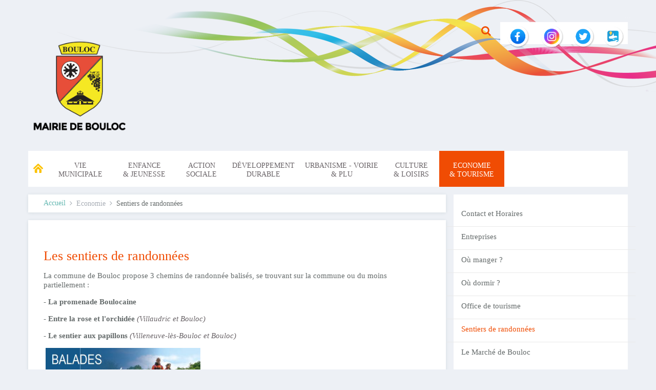

--- FILE ---
content_type: text/html; charset=utf-8
request_url: http://www.mairie-bouloc.fr/economie-tourisme/sentiers-de-randonnees
body_size: 7519
content:
<!DOCTYPE HTML>
<html lang="fr-fr" dir="ltr"  data-config='{"twitter":1,"plusone":1,"facebook":1,"style":"bouloc"}'>

<head>

    <script src="https://www.google.com/recaptcha/api.js" async defer></script>
<meta charset="utf-8">
<meta http-equiv="X-UA-Compatible" content="IE=edge">
<meta name="viewport" content="width=device-width, initial-scale=1">
<base href="http://www.mairie-bouloc.fr/economie-tourisme/sentiers-de-randonnees" />
	<title>Bouloc - Sentiers de randonnées</title>
	<link href="http://www.mairie-bouloc.fr/component/search/?Itemid=182&amp;format=opensearch" rel="search" title="Valider Bouloc" type="application/opensearchdescription+xml" />
	<link href="/templates/yoo_everest/favicon.ico" rel="shortcut icon" type="image/vnd.microsoft.icon" />
	<link href="/cache/widgetkit/widgetkit-2db9ba60.css" rel="stylesheet" type="text/css" />
	<link href="/media/system/css/modal.css?430bafeea6cc93f51f56a9526e0a649c" rel="stylesheet" type="text/css" />
	<script type="application/json" class="joomla-script-options new">{"csrf.token":"84adc353325ea89e7182223fff4959fa","system.paths":{"root":"","base":""}}</script>
	<script src="/media/jui/js/jquery.min.js?430bafeea6cc93f51f56a9526e0a649c" type="text/javascript"></script>
	<script src="/media/jui/js/jquery-noconflict.js?430bafeea6cc93f51f56a9526e0a649c" type="text/javascript"></script>
	<script src="/media/jui/js/jquery-migrate.min.js?430bafeea6cc93f51f56a9526e0a649c" type="text/javascript"></script>
	<script src="/cache/widgetkit/widgetkit-4e0b052a.js" type="text/javascript"></script>
	<script src="/media/system/js/mootools-core.js?430bafeea6cc93f51f56a9526e0a649c" type="text/javascript"></script>
	<script src="/media/system/js/core.js?430bafeea6cc93f51f56a9526e0a649c" type="text/javascript"></script>
	<script src="/media/system/js/mootools-more.js?430bafeea6cc93f51f56a9526e0a649c" type="text/javascript"></script>
	<script src="/media/system/js/modal.js?430bafeea6cc93f51f56a9526e0a649c" type="text/javascript"></script>
	<script src="/media/jui/js/bootstrap.min.js?430bafeea6cc93f51f56a9526e0a649c" type="text/javascript"></script>
	<script type="text/javascript">

		jQuery(function($) {
			SqueezeBox.initialize({});
			initSqueezeBox();
			$(document).on('subform-row-add', initSqueezeBox);

			function initSqueezeBox(event, container)
			{
				SqueezeBox.assign($(container || document).find('.rs_modal').get(), {
					parse: 'rel'
				});
			}
		});

		window.jModalClose = function () {
			SqueezeBox.close();
		};

		// Add extra modal close functionality for tinyMCE-based editors
		document.onreadystatechange = function () {
			if (document.readyState == 'interactive' && typeof tinyMCE != 'undefined' && tinyMCE)
			{
				if (typeof window.jModalClose_no_tinyMCE === 'undefined')
				{
					window.jModalClose_no_tinyMCE = typeof(jModalClose) == 'function'  ?  jModalClose  :  false;

					jModalClose = function () {
						if (window.jModalClose_no_tinyMCE) window.jModalClose_no_tinyMCE.apply(this, arguments);
						tinyMCE.activeEditor.windowManager.close();
					};
				}

				if (typeof window.SqueezeBoxClose_no_tinyMCE === 'undefined')
				{
					if (typeof(SqueezeBox) == 'undefined')  SqueezeBox = {};
					window.SqueezeBoxClose_no_tinyMCE = typeof(SqueezeBox.close) == 'function'  ?  SqueezeBox.close  :  false;

					SqueezeBox.close = function () {
						if (window.SqueezeBoxClose_no_tinyMCE)  window.SqueezeBoxClose_no_tinyMCE.apply(this, arguments);
						tinyMCE.activeEditor.windowManager.close();
					};
				}
			}
		};
		jQuery(function($){ initTooltips(); $("body").on("subform-row-add", initTooltips); function initTooltips (event, container) { container = container || document;$(container).find(".hasTooltip").tooltip({"html": true,"container": "body"});} });
	</script>

<link rel="apple-touch-icon-precomposed" href="/templates/yoo_everest/apple_touch_icon.png">
<link rel="stylesheet" href="/templates/yoo_everest/styles/bouloc/css/bootstrap.css">
<link rel="stylesheet" href="/templates/yoo_everest/styles/bouloc/css/theme.css">
<link rel="stylesheet" href="/templates/yoo_everest/styles/bouloc/css/custom.css">
<script src="/templates/yoo_everest/warp/vendor/uikit/js/uikit.js"></script>
<script src="warp:vendor/uikit/js/addons/autocomplete.js"></script>
<script src="warp:vendor/uikit/js/addons/search.js"></script>
<script src="warp:vendor/uikit/js/addons/datepicker.js"></script>
<script src="warp:vendor/uikit/js/addons/sticky.js"></script>
<script src="/templates/yoo_everest/warp/js/social.js"></script>
<script src="/templates/yoo_everest/js/theme.js"></script>
</head>

<body class="tm-sidebar-a-right tm-sidebars-1 tm-isblog">

    <div class="uk-container uk-container-center">

                <div class="tm-toolbar uk-clearfix uk-hidden-small">

            
            
                        <div class="uk-float-right"><div class="uk-panel">
<form id="search-109-69584e5fafe8c" class="uk-search" action="/economie-tourisme/sentiers-de-randonnees" method="post" data-uk-search="{'source': '/component/search/?tmpl=raw&amp;type=json&amp;ordering=&amp;searchphrase=all', 'param': 'searchword', 'msgResultsHeader': 'Résultats de recherche', 'msgMoreResults': 'Plus de résultats', 'msgNoResults': 'Aucun résultat trouvé', flipDropdown: 1}">
	<input class="uk-search-field" type="text" name="searchword" placeholder="Rechercher...">
	<input type="hidden" name="task"   value="search">
	<input type="hidden" name="option" value="com_search">
	<input type="hidden" name="Itemid" value="182">
</form>
</div>
<div class="uk-panel">
	<p>&nbsp;<a href="https://fr-fr.facebook.com/pages/Bouloc/121336861214680" target="_blank" rel="noopener"><img src="/images/Facebook_PNG.png" alt="Facebook PNG" width="61" height="54" /></a> <a href="https://www.intramuros.org/bouloc" target="_blank" rel="noopener"><img src="/images/Logo_Instagram.png" alt="Logo Instagram" width="63" height="56" /><img src="/images/Logo_Twitter.png" alt="Logo Twitter" width="60" height="54" /><img src="/images/Logo_Intramuros.png" alt="Logo Intramuros" width="57" height="51" /></a></p></div></div>
            
        </div>
        
                <div class="tm-headerbar uk-clearfix uk-hidden-small">
            <a class="tm-logo" href="http://www.mairie-bouloc.fr">
	<p style="text-align: justify;"><br /><a href="http://www.mairie-bouloc.fr"><img src="/images/LOGO_MAIRIE_DE_BOULOC_Format_PNG.png" alt="LOGO MAIRIE DE BOULOC Format PNG" width="200" height="200" /></a></p></a>
        </div>
        
                <nav class="tm-navbar uk-navbar" >

                        <ul class="uk-navbar-nav uk-hidden-small"><li><a href="/"><img src="/images/design/picto-accueil.png" alt="Accueil"/></a></li><li class="uk-parent" data-uk-dropdown="{'preventflip':'y'}" aria-haspopup="true" aria-expanded="false"><a href="#" class="uk-navbar-nav-subtitle">Vie<div>municipale</div></a>
<div class="uk-dropdown uk-dropdown-navbar uk-dropdown-width-1"><div class="uk-grid uk-dropdown-grid"><div class="uk-width-1-1"><ul class="uk-nav uk-nav-navbar"><li><a href="/vie-municipale/histoire-de-bouloc">Histoire de Bouloc</a></li><li><a href="/vie-municipale/les-elus">Les élus</a></li><li><a href="/vie-municipale/comptes-rendus-et-proces-verbaux">Les séances du Conseil Municipal</a></li><li><a href="/vie-municipale/budget-de-la-commune">Le budget de la commune </a></li><li><a href="/vie-municipale/contacter-la-mairie">Contacter la Mairie</a></li><li><a href="/vie-municipale/numeros-utiles">Les services de la ville</a></li><li><a href="/vie-municipale/demarches-administratives-en-ligne">Démarches administratives en ligne</a></li><li><a href="/vie-municipale/marche-public">Marchés publics</a></li><li><a href="/vie-municipale/plan-de-la-commune">Plan de la commune</a></li><li><a href="/vie-municipale/actualite">Actualité</a></li><li><a href="/vie-municipale/communaute-de-communes">Communauté de communes</a></li><li><a href="/vie-municipale/archives-municipales">Archives municipales</a></li><li><a href="/vie-municipale/transports-et-deplacements">Transports et déplacements</a></li><li><a href="/vie-municipale/photos-du-marche-de-noel">Photos du marché de Noël</a></li></ul></div></div></div></li><li class="uk-parent" data-uk-dropdown="{'preventflip':'y'}" aria-haspopup="true" aria-expanded="false"><a href="#" class="uk-navbar-nav-subtitle">Enfance<div> &amp; jeunesse</div></a>
<div class="uk-dropdown uk-dropdown-navbar uk-dropdown-width-1"><div class="uk-grid uk-dropdown-grid"><div class="uk-width-1-1"><ul class="uk-nav uk-nav-navbar"><li><a href="/enfance-jeunesse/reglement-interieur">Réglements Intérieurs</a></li><li class="uk-parent"><a href="/enfance-jeunesse/restauration-scolaire">Restauration scolaire</a><ul class="uk-nav-sub"><li><a href="/enfance-jeunesse/restauration-scolaire/menus-de-la-cantine">Menus de la cantine</a></li><li><a href="https://bouloc.les-parents-services.com/" onclick="window.open(this.href, 'targetWindow', 'toolbar=no,location=no,status=no,menubar=no,scrollbars=yes,resizable=yes,'); return false;">Portail Famille</a></li></ul></li><li><a href="/enfance-jeunesse/ecole-elementaire">Ecole élémentaire</a></li><li><a href="/enfance-jeunesse/ecole-maternelle">Ecole maternelle</a></li><li><a href="/enfance-jeunesse/centre-de-loisirs">Centre de loisirs</a></li><li><a href="/enfance-jeunesse/clas-contrat-local-d-accompagnement-a-la-scolarite">CLAS : Contrat Local d’Accompagnement à la Scolarité</a></li><li><a href="/enfance-jeunesse/creche">Crèche</a></li><li><a href="/enfance-jeunesse/ram-et-laep">RPE et LAEP</a></li><li><a href="/enfance-jeunesse/circuits-bus">Transports scolaires </a></li><li><a href="/enfance-jeunesse/centre-d-animation-jeunesse">Centre d’Animation Jeunesse </a></li><li><a href="/enfance-jeunesse/conseil-municipal-des-jeunes">Conseil Municipal des Jeunes</a></li></ul></div></div></div></li><li class="uk-parent" data-uk-dropdown="{'preventflip':'y'}" aria-haspopup="true" aria-expanded="false"><a href="#" class="uk-navbar-nav-subtitle">Action<div>sociale</div></a>
<div class="uk-dropdown uk-dropdown-navbar uk-dropdown-width-1"><div class="uk-grid uk-dropdown-grid"><div class="uk-width-1-1"><ul class="uk-nav uk-nav-navbar"><li><a href="/action-sociale/contact-et-horaires">Contact et Horaires </a></li><li class="uk-parent"><a href="/action-sociale/presentation-du-ccas">Présentation du CCAS</a><ul class="uk-nav-sub"><li><a href="/action-sociale/presentation-du-ccas/logements-sociaux">Logements sociaux</a></li><li><a href="/action-sociale/presentation-du-ccas/dispositifs-urgence-personnes-vulnerables">Personnes vulnérables : Dispositifs d'urgence</a></li><li><a href="/action-sociale/presentation-du-ccas/aides-sociales">Aides Sociales</a></li><li><a href="/action-sociale/presentation-du-ccas/aides-financieres">Aides Financières</a></li></ul></li><li><a href="/action-sociale/nos-actions">Nos actions</a></li><li><a href="/action-sociale/partrenaires">Partenaires</a></li></ul></div></div></div></li><li class="uk-parent" data-uk-dropdown="{'preventflip':'y'}" aria-haspopup="true" aria-expanded="false"><a href="#" class="uk-navbar-nav-subtitle">Développement<div>durable</div></a>
<div class="uk-dropdown uk-dropdown-navbar uk-dropdown-width-1"><div class="uk-grid uk-dropdown-grid"><div class="uk-width-1-1"><ul class="uk-nav uk-nav-navbar"><li><a href="/developpement-durable/analyse-de-l-eau">Analyse de l'eau</a></li><li><a href="/developpement-durable/collecte-du-verre">Collecte du verre</a></li><li><a href="/developpement-durable/environnement">Environnement </a></li></ul></div></div></div></li><li class="uk-parent" data-uk-dropdown="{'preventflip':'y'}" aria-haspopup="true" aria-expanded="false"><a href="#" class="uk-navbar-nav-subtitle">Urbanisme - Voirie <div>&amp; PLU</div></a>
<div class="uk-dropdown uk-dropdown-navbar uk-dropdown-width-1"><div class="uk-grid uk-dropdown-grid"><div class="uk-width-1-1"><ul class="uk-nav uk-nav-navbar"><li><a href="/urbanisme-voirie/urbanisme">Contacts &amp; Horaires</a></li><li><a href="/urbanisme-voirie/consultez-plu-bouloc">Consultez le Plan Local d'Urbanisme (PLU)</a></li><li><a href="/urbanisme-voirie/procedure-terminee">Procédure P.L.U terminée </a></li><li><a href="/urbanisme-voirie/procedure-en-cours">Procédure P.L.U en cours </a></li><li><a href="/urbanisme-voirie/scot">SCOT</a></li><li><a href="/urbanisme-voirie/catastrophes-naturelles">Catastrophes naturelles</a></li><li><a href="/urbanisme-voirie/demat-ads-je-depose-mon-dossier-en-ligne">Démat.ADS : Je dépose mon dossier en ligne </a></li><li><a href="/urbanisme-voirie/demande-d-arrete-de-circulation">Demande d'arrêté de circulation</a></li><li><a href="/urbanisme-voirie/operation-tranquillite-vacances">Opération Tranquillité Vacances</a></li><li><a href="/urbanisme-voirie/reseaux">Réseaux publics</a></li></ul></div></div></div></li><li class="uk-parent" data-uk-dropdown="{'preventflip':'y'}" aria-haspopup="true" aria-expanded="false"><a href="#" class="uk-navbar-nav-subtitle">Culture<div>&amp; loisirs</div></a>
<div class="uk-dropdown uk-dropdown-navbar uk-dropdown-width-1"><div class="uk-grid uk-dropdown-grid"><div class="uk-width-1-1"><ul class="uk-nav uk-nav-navbar"><li><a href="/culture-loisirs/contacts-horaires">Contacts &amp; Horaires</a></li><li><a href="/culture-loisirs/agenda">Agenda</a></li><li class="uk-parent"><a href="/culture-loisirs/les-associations">Les associations</a><ul class="uk-nav-sub"><li><a href="/culture-loisirs/les-associations/documents-associatifs">Documents associatifs</a></li><li><a href="/culture-loisirs/les-associations/questions-utiles">Questions utiles pour votre association</a></li></ul></li><li><a href="/culture-loisirs/salle-des-fetes">Salle des Fêtes</a></li><li><a href="/culture-loisirs/bibliotheque">Bibliothèque</a></li><li><a href="/culture-loisirs/patrimoine">Patrimoine</a></li><li><a href="/culture-loisirs/revue-de-presse">Revue de Presse</a></li><li><a href="/culture-loisirs/agenda-partage">Agenda partagé</a></li></ul></div></div></div></li><li class="uk-parent uk-active" data-uk-dropdown="{'preventflip':'y'}" aria-haspopup="true" aria-expanded="false"><a href="#" class="uk-navbar-nav-subtitle">Economie<div>&amp; tourisme</div></a>
<div class="uk-dropdown uk-dropdown-navbar uk-dropdown-width-1"><div class="uk-grid uk-dropdown-grid"><div class="uk-width-1-1"><ul class="uk-nav uk-nav-navbar"><li><a href="/economie-tourisme/contact-et-horaires">Contact et Horaires </a></li><li class="uk-parent"><a href="/economie-tourisme/entreprises">Entreprises</a><ul class="uk-nav-sub"><li><a href="/economie-tourisme/entreprises/location-de-salles-aux-professionnels">Location de salles aux professionnels </a></li></ul></li><li><a href="/economie-tourisme/restaurants">Où manger ?</a></li><li><a href="/economie-tourisme/hebergement">Où dormir ?</a></li><li><a href="/economie-tourisme/office-de-tourisme">Office de tourisme</a></li><li class="uk-active"><a href="/economie-tourisme/sentiers-de-randonnees">Sentiers de randonnées</a></li><li><a href="/economie-tourisme/le-marche-de-bouloc">Le Marché de Bouloc</a></li></ul></div></div></div></li></ul>            
                        <a href="#offcanvas" class="uk-navbar-toggle uk-visible-small" data-uk-offcanvas></a>
            
            
                        <div class="uk-navbar-content uk-navbar-center uk-visible-small"><a class="tm-logo-small" href="http://www.mairie-bouloc.fr">
	<p><img src="/images/design/logo-site-bouloc.png" alt="Commune de Bouloc" /></p></a></div>
            
        </nav>
        
        
                
        
                <div class="tm-middle uk-grid" data-uk-grid-match data-uk-grid-margin>

                        <div class="tm-main uk-width-medium-7-10">
            
            	                <ul class="uk-breadcrumb"><li><a href="/">Accueil</a></li><li><span>Economie</span></li><li class="uk-active"><span>Sentiers de randonnées</span></li></ul>
                
                				
								
				
                
                <main class="tm-content">

                    <div id="system-message-container">
</div>
<article class="uk-article " >

	
	<div class="tm-article-wrapper">

		
				<h1 class="uk-article-title">
							Les sentiers de randonnées					</h1>
		
		
		
		
		
		<div class="tm-article-content">
			
<p>La commune de Bouloc propose 3 chemins de randonnée balisés, se trouvant sur la commune ou du moins partiellement :</p>
<p><strong>- La promenade Boulocaine</strong></p>
<p><strong>- Entre la rose et l'orchidée </strong><em>(Villaudric et Bouloc)&nbsp;</em></p>
<p><strong>- Le sentier aux papillons </strong><em>(Villeneuve-lès-Bouloc et Bouloc)&nbsp;</em></p>
<p>&nbsp;<img src="/images/topo_guide.JPG" alt="topo guide" width="302" height="537" /></p>
<p>Retrouvez tous les chemins de randonnée sur le topoguide&nbsp;<a class="bouton" href="/images/actualite/topguide_complet_randonnee-1.pdf">TELECHARGEZ ICI</a>&nbsp;</p>
<p>&nbsp;</p>
<p>Découvrez aussi <strong>10 balades en famille</strong> !&nbsp;&nbsp;</p>
<p><img src="/images/10_balades_en_famille.JPG" alt="10 balades en famille" width="303" height="426" /></p>
<p>Pour télécharger le guide des 10 balades en famille&nbsp;<a class="bouton" href="/images/actualite/En-famille---Sentiers-de-Randonne.pdf">CLIQUEZ ICI</a></p>
<p>&nbsp;</p>
<p><strong>Plus de renseignements sur&nbsp;<a class="bouton" href="http://www.vins-de-fronton.com/a-voir-a-faire-dans-la-region/">le site internet</a></strong></p> 		</div>

		
		
		
	</div>

	
	
</article>
                </main>
                
                
            </div>
            
                                                            <aside class="tm-sidebar-a uk-width-medium-3-10"><div class="uk-panel uk-panel-box"><ul class="uk-nav uk-nav-parent-icon uk-nav-side" data-uk-nav="{}"><li><a href="/economie-tourisme/contact-et-horaires">Contact et Horaires </a></li><li><a href="/economie-tourisme/entreprises">Entreprises</a></li><li><a href="/economie-tourisme/restaurants">Où manger ?</a></li><li><a href="/economie-tourisme/hebergement">Où dormir ?</a></li><li><a href="/economie-tourisme/office-de-tourisme">Office de tourisme</a></li><li class="uk-active"><a href="/economie-tourisme/sentiers-de-randonnees">Sentiers de randonnées</a></li><li><a href="/economie-tourisme/le-marche-de-bouloc">Le Marché de Bouloc</a></li></ul></div>
<div class="uk-panel uk-panel-box uk-panel-box-secondary">
	<h3>Recommandations <br />aux randonneurs</h3>
<ul>
<li>Ne pas jeter de déchets</li>
<li>Ne pas pénétrer dans les propriétés privée<strong>s &nbsp;</strong> &nbsp; &nbsp;&nbsp;</li>
</ul></div>
<div class="uk-panel uk-panel-box kiosque">
	<h3>Kiosque</h3>
<p><strong>Dernières publications</strong></p>
<table class="uk-table kiosque" style="height: 686px; width: 337px;">
<tbody>
<tr class="ligne1 image">
<td style="padding-top: 20px; padding-bottom: 0;"><a href="/images/2024/BOULOC_LES_NOUVELLES_n109_V5_web_compressed.pdf" target="_blank"><img src="/images/BOULOC_LES_NOUVELLES_n109_V5_web_page-0001.jpg" alt="BOULOC LES NOUVELLES n109 V5 web page 0001" width="277" height="373" /></a></td>
<td style="padding-top: 20px; padding-bottom: 0;"><a href="https://www.publicationsutiles.com/2025/GUIDEPRATIQUE/BOULOC/" target="_blank" rel="noopener"><img src="/images/couv.JPG" alt="couv" width="200" height="282" /></a></td>
</tr>
<tr class="ligne2 legende">
<td>Bulletin municipal<br />n°109<br />Décembre 2025</td>
<td>Guide pratique 2024 - 2025<br /><br /></td>
</tr>
<tr class="ligne3 image">
<td style="padding-top: 20px; padding-bottom: 0;"><a href="/images/kiosque/PLAN_BOULOC2vect_compressed.pdf" target="_blank"><img src="/images/capt_PLAN_BOULOC2vect_page-0001-min.JPG" alt="capt PLAN BOULOC2vect page 0001 min" width="217" height="326" /></a></td>
<td style="padding-top: 20px; padding-bottom: 0;"><a href="/images/kiosque/Calendrier_Bouloc-2026_compressed.pdf" target="_blank"><img src="/images/kiosque/Calendrier_Bouloc-2026_page-0001.jpg" alt="Calendrier Bouloc 2026 page 0001" width="229" height="324" /></a></td>
</tr>
<tr class="ligne4 legende">
<td>
<p>Plan de la commune de Bouloc</p>
</td>
<td>&nbsp;Calendrier de collecte 2026</td>
</tr>
</tbody>
</table>
<p>&nbsp;</p></div></aside>
                        
        </div>
        
                <section class="tm-bottom-a uk-grid" data-uk-grid-match="{target:'> div > .uk-panel'}" data-uk-grid-margin><div class="uk-width-1-1">
	<div class="uk-panel galerie">
<div class="wk-gallery wk-gallery-wall clearfix ">

		
			
					<a class="" href="/images/galerie-photos/selection-accueil/PAGE-7-8-9--MAIRIE-1.jpg" data-lightbox="group:5-69584e5fab01c" title="PAGE-7-8-9--MAIRIE-1" data-spotlight="on"><img src="/cache/widgetkit/gallery/5/PAGE-7-8-9--MAIRIE-1-1dd84315bf.jpg" width="87" height="87" alt="PAGE-7-8-9--MAIRIE-1" /></a>
				
		
			
					<a class="" href="/images/galerie-photos/selection-accueil/PAGE-7-8-9--MAIRIE.jpg" data-lightbox="group:5-69584e5fab01c" title="PAGE-7-8-9--MAIRIE" data-spotlight="on"><img src="/cache/widgetkit/gallery/5/PAGE-7-8-9--MAIRIE-c78da50d7f.jpg" width="87" height="87" alt="PAGE-7-8-9--MAIRIE" /></a>
				
		
			
					<a class="" href="/images/galerie-photos/selection-accueil/atelier d'art.jpg" data-lightbox="group:5-69584e5fab01c" title="Atelier d'art" data-spotlight="on"><img src="/cache/widgetkit/gallery/5/atelier d'art-5d534f9064.jpg" width="87" height="87" alt="atelier d'art" /></a>
				
		
			
					<a class="" href="/images/galerie-photos/selection-accueil/bibli (1).jpg" data-lightbox="group:5-69584e5fab01c" title="Bibliothèque" data-spotlight="on"><img src="/cache/widgetkit/gallery/5/bibli (1)-fa51fe4010.jpg" width="87" height="87" alt="bibli (1)" /></a>
				
		
			
					<a class="" href="/images/galerie-photos/selection-accueil/bouloc (6).jpg" data-lightbox="group:5-69584e5fab01c" title="Carte postal Bouloc " data-spotlight="on"><img src="/cache/widgetkit/gallery/5/bouloc (6)-1a6750de2a.jpg" width="87" height="87" alt="bouloc (6)" /></a>
				
		
			
					<a class="" href="/images/galerie-photos/selection-accueil/bouloc (8).jpg" data-lightbox="group:5-69584e5fab01c" title="Bouloc" data-spotlight="on"><img src="/cache/widgetkit/gallery/5/bouloc (8)-d09d13af01.jpg" width="87" height="87" alt="bouloc (8)" /></a>
				
		
			
					<a class="" href="/images/galerie-photos/selection-accueil/cantine.jpg" data-lightbox="group:5-69584e5fab01c" title="Cantine" data-spotlight="on"><img src="/cache/widgetkit/gallery/5/cantine-d811959035.jpg" width="87" height="87" alt="cantine" /></a>
				
		
			
					<a class="" href="/images/galerie-photos/selection-accueil/carnaval (1).jpg" data-lightbox="group:5-69584e5fab01c" title="Carnaval" data-spotlight="on"><img src="/cache/widgetkit/gallery/5/carnaval (1)-d7604a7b31.jpg" width="87" height="87" alt="carnaval (1)" /></a>
				
		
			
					<a class="" href="/images/galerie-photos/selection-accueil/complexe sportif.jpg" data-lightbox="group:5-69584e5fab01c" title="Complexe sportif" data-spotlight="on"><img src="/cache/widgetkit/gallery/5/complexe sportif-2c02287b06.jpg" width="87" height="87" alt="complexe sportif" /></a>
				
		
			
					<a class="" href="/images/galerie-photos/selection-accueil/ecole (7).jpg" data-lightbox="group:5-69584e5fab01c" title="Ecole" data-spotlight="on"><img src="/cache/widgetkit/gallery/5/ecole (7)-332b4182f8.jpg" width="87" height="87" alt="ecole (7)" /></a>
				
		
			
					<a class="" href="/images/galerie-photos/selection-accueil/eglise (2).jpg" data-lightbox="group:5-69584e5fab01c" title="Eglise" data-spotlight="on"><img src="/cache/widgetkit/gallery/5/eglise (2)-2b827b62f4.jpg" width="87" height="87" alt="eglise (2)" /></a>
				
		
			
					<a class="" href="/images/galerie-photos/selection-accueil/mairie15.jpg" data-lightbox="group:5-69584e5fab01c" title="Mairie" data-spotlight="on"><img src="/cache/widgetkit/gallery/5/mairie15-fb78f6e421.jpg" width="87" height="87" alt="mairie15" /></a>
				
		
			
					<a class="" href="/images/galerie-photos/selection-accueil/maison associations.jpg" data-lightbox="group:5-69584e5fab01c" title="Maison des associations" data-spotlight="on"><img src="/cache/widgetkit/gallery/5/maison associations-cb9c6fb28a.jpg" width="87" height="87" alt="maison associations" /></a>
				
		
			
					<a class="" href="/images/galerie-photos/selection-accueil/mds.jpg" data-lightbox="group:5-69584e5fab01c" title="Maison des sports" data-spotlight="on"><img src="/cache/widgetkit/gallery/5/mds-f247c463d7.jpg" width="87" height="87" alt="mds" /></a>
				
		
			
					<a class="" href="/images/galerie-photos/selection-accueil/ram (2).jpg" data-lightbox="group:5-69584e5fab01c" title="Relais des assitantes maternelles" data-spotlight="on"><img src="/cache/widgetkit/gallery/5/ram (2)-0c1155fdba.jpg" width="87" height="87" alt="ram (2)" /></a>
				
		
			
					<a class="" href="/images/galerie-photos/selection-accueil/tennis (2).jpg" data-lightbox="group:5-69584e5fab01c" title="Tennis" data-spotlight="on"><img src="/cache/widgetkit/gallery/5/tennis (2)-00878ecad4.jpg" width="87" height="87" alt="tennis (2)" /></a>
				
		
			
					<a class="" href="/images/galerie-photos/selection-accueil/tourisme.jpg" data-lightbox="group:5-69584e5fab01c" title="Office du Tourisme" data-spotlight="on"><img src="/cache/widgetkit/gallery/5/tourisme-329e38152e.jpg" width="87" height="87" alt="tourisme" /></a>
				
		
			
					<a class="" href="/images/galerie-photos/selection-accueil/vue_bouloc.jpg" data-lightbox="group:5-69584e5fab01c" title="Vue d'ensemble de Bouloc" data-spotlight="on"><img src="/cache/widgetkit/gallery/5/vue_bouloc-b023ca3593.jpg" width="87" height="87" alt="vue_bouloc" /></a>
				
	
</div>

</div></div>
</section>
        
                
        
		        <footer class="tm-footer">

            			
						<section class="tm-footer uk-grid" data-uk-grid-match="{target:'> div > .uk-panel'}" data-uk-grid-margin>
<div class="uk-width-1-1 uk-width-medium-1-3"><div class="uk-panel">
	<div class="left" style="max-width: 132px;"><img src="/images/design/blason-footer.png" alt="blason-footer" /></div>
<div class="right" style="margin-left: 120px;">
<h3>Mairie de Bouloc</h3>
<p>55 rue Jean Jaurès<br />31620 Bouloc<br />Tél : 05 62 79 94 94<br />Fax : 05 62 79 94 99</p>
<p class="bouton"><a href="/vie-municipale/contacter-la-mairie">Email</a></p>
<p><a href="https://fr-fr.facebook.com/pages/Bouloc/121336861214680" target="_blank" rel="noopener"><img src="/images/modules/icon-facebook.png" alt="icon facebook" /></a> <a href="https://twitter.com/bouloc31" target="_blank" rel="noopener" style="margin-left: 20px;" title="Twitter"><img src="/images/modules/icon-twitter.png" alt="icon twitter" /></a> <a href="https://www.instagram.com/boulocmaville/" target="_blank" rel="noopener"><img src="/images/modules/icon-instagram.png" alt="icon instagram" style="margin-left: 20px;" /></a></p>
</div></div></div>

<div class="uk-width-1-1 uk-width-medium-1-3"><div class="uk-panel">
	<p style="margin-top: -15px;">		<div class="moduletable">
							<h3>Côté pratique</h3>
						<ul class="nav menu mod-list">
<li class="item-244"><a href="http://mip.service-information-publique.fr/bouloc/guides.html" target="_blank" rel="noopener noreferrer">Service d'Information Publique (SIP)</a></li><li class="item-188"><a href="/vie-municipale/demarches-administratives-en-ligne" >Démarches en ligne</a></li><li class="item-125"><a href="/vie-municipale/numeros-utiles" >Numéros utiles</a></li><li class="item-187"><a href="/vie-municipale/plan-de-la-commune" >Plan de Bouloc</a></li></ul>
		</div>
	</p>
<p>		<div class="moduletable">
							<h3>Liens externes</h3>
						<ul class="nav menu mod-list">
<li class="item-190"><a href="http://www.cc-dufrontonnais.fr" target="_blank" rel="noopener noreferrer">CC du Frontonais</a></li><li class="item-191"><a href="http://www.haute-garonne.fr" target="_blank" rel="noopener noreferrer">CG31</a></li><li class="item-192"><a href="#" target="_blank" rel="noopener noreferrer">CLAE 31</a></li><li class="item-193"><a href="http://www.crm-midi-pyrenees.fr" target="_blank" rel="noopener noreferrer">CRM Pyrénées</a></li></ul>
		</div>
	</p></div></div>

<div class="uk-width-1-1 uk-width-medium-1-3"><div class="uk-panel">
	<h3>Communauté de Communes<br />du Frontonnais</h3>
<p><img src="/images/Logo_Le_Frontonnais.png" alt="Logo Le Frontonnais" width="184" height="94" /></p>
<p class="small">© Commune de Bouloc 2013-2023</p>
<p class="small"><a href="/component/xmap/?view=html&amp;id=1&amp;Itemid=186">Plan&nbsp;du&nbsp;site</a><br /> <a href="/mentions-legales">Mentions&nbsp;légales</a><br /> <a href="/connexion">Accès&nbsp;enregistré</a></p></div></div>
</section>
						
			
        </footer>
        
    </div>

    <script>
  (function(i,s,o,g,r,a,m){i['GoogleAnalyticsObject']=r;i[r]=i[r]||function(){
  (i[r].q=i[r].q||[]).push(arguments)},i[r].l=1*new Date();a=s.createElement(o),
  m=s.getElementsByTagName(o)[0];a.async=1;a.src=g;m.parentNode.insertBefore(a,m)
  })(window,document,'script','https://www.google-analytics.com/analytics.js','ga');

  ga('create', 'UA-64275733-1', 'auto');
  ga('send', 'pageview');

</script>
        <div id="offcanvas" class="uk-offcanvas">
        <div class="uk-offcanvas-bar"><ul class="uk-nav uk-nav-offcanvas"><li><a href="/"><img src="/images/design/picto-accueil.png" alt="Accueil"/></a></li><li class="uk-parent"><a href="#">Vie<div>municipale</div></a>
<ul class="uk-nav-sub"><li><a href="/vie-municipale/histoire-de-bouloc">Histoire de Bouloc</a></li><li><a href="/vie-municipale/les-elus">Les élus</a></li><li><a href="/vie-municipale/comptes-rendus-et-proces-verbaux">Les séances du Conseil Municipal</a></li><li><a href="/vie-municipale/budget-de-la-commune">Le budget de la commune </a></li><li><a href="/vie-municipale/contacter-la-mairie">Contacter la Mairie</a></li><li><a href="/vie-municipale/numeros-utiles">Les services de la ville</a></li><li><a href="/vie-municipale/demarches-administratives-en-ligne">Démarches administratives en ligne</a></li><li><a href="/vie-municipale/marche-public">Marchés publics</a></li><li><a href="/vie-municipale/plan-de-la-commune">Plan de la commune</a></li><li><a href="/vie-municipale/actualite">Actualité</a></li><li><a href="/vie-municipale/communaute-de-communes">Communauté de communes</a></li><li><a href="/vie-municipale/archives-municipales">Archives municipales</a></li><li><a href="/vie-municipale/transports-et-deplacements">Transports et déplacements</a></li><li><a href="/vie-municipale/photos-du-marche-de-noel">Photos du marché de Noël</a></li></ul></li><li class="uk-parent"><a href="#">Enfance<div> &amp; jeunesse</div></a>
<ul class="uk-nav-sub"><li><a href="/enfance-jeunesse/reglement-interieur">Réglements Intérieurs</a></li><li class="uk-parent"><a href="/enfance-jeunesse/restauration-scolaire">Restauration scolaire</a><ul><li><a href="/enfance-jeunesse/restauration-scolaire/menus-de-la-cantine">Menus de la cantine</a></li><li><a href="https://bouloc.les-parents-services.com/" onclick="window.open(this.href, 'targetWindow', 'toolbar=no,location=no,status=no,menubar=no,scrollbars=yes,resizable=yes,'); return false;">Portail Famille</a></li></ul></li><li><a href="/enfance-jeunesse/ecole-elementaire">Ecole élémentaire</a></li><li><a href="/enfance-jeunesse/ecole-maternelle">Ecole maternelle</a></li><li><a href="/enfance-jeunesse/centre-de-loisirs">Centre de loisirs</a></li><li><a href="/enfance-jeunesse/clas-contrat-local-d-accompagnement-a-la-scolarite">CLAS : Contrat Local d’Accompagnement à la Scolarité</a></li><li><a href="/enfance-jeunesse/creche">Crèche</a></li><li><a href="/enfance-jeunesse/ram-et-laep">RPE et LAEP</a></li><li><a href="/enfance-jeunesse/circuits-bus">Transports scolaires </a></li><li><a href="/enfance-jeunesse/centre-d-animation-jeunesse">Centre d’Animation Jeunesse </a></li><li><a href="/enfance-jeunesse/conseil-municipal-des-jeunes">Conseil Municipal des Jeunes</a></li></ul></li><li class="uk-parent"><a href="#">Action<div>sociale</div></a>
<ul class="uk-nav-sub"><li><a href="/action-sociale/contact-et-horaires">Contact et Horaires </a></li><li class="uk-parent"><a href="/action-sociale/presentation-du-ccas">Présentation du CCAS</a><ul><li><a href="/action-sociale/presentation-du-ccas/logements-sociaux">Logements sociaux</a></li><li><a href="/action-sociale/presentation-du-ccas/dispositifs-urgence-personnes-vulnerables">Personnes vulnérables : Dispositifs d'urgence</a></li><li><a href="/action-sociale/presentation-du-ccas/aides-sociales">Aides Sociales</a></li><li><a href="/action-sociale/presentation-du-ccas/aides-financieres">Aides Financières</a></li></ul></li><li><a href="/action-sociale/nos-actions">Nos actions</a></li><li><a href="/action-sociale/partrenaires">Partenaires</a></li></ul></li><li class="uk-parent"><a href="#">Développement<div>durable</div></a>
<ul class="uk-nav-sub"><li><a href="/developpement-durable/analyse-de-l-eau">Analyse de l'eau</a></li><li><a href="/developpement-durable/collecte-du-verre">Collecte du verre</a></li><li><a href="/developpement-durable/environnement">Environnement </a></li></ul></li><li class="uk-parent"><a href="#">Urbanisme - Voirie <div>&amp; PLU</div></a>
<ul class="uk-nav-sub"><li><a href="/urbanisme-voirie/urbanisme">Contacts &amp; Horaires</a></li><li><a href="/urbanisme-voirie/consultez-plu-bouloc">Consultez le Plan Local d'Urbanisme (PLU)</a></li><li><a href="/urbanisme-voirie/procedure-terminee">Procédure P.L.U terminée </a></li><li><a href="/urbanisme-voirie/procedure-en-cours">Procédure P.L.U en cours </a></li><li><a href="/urbanisme-voirie/scot">SCOT</a></li><li><a href="/urbanisme-voirie/catastrophes-naturelles">Catastrophes naturelles</a></li><li><a href="/urbanisme-voirie/demat-ads-je-depose-mon-dossier-en-ligne">Démat.ADS : Je dépose mon dossier en ligne </a></li><li><a href="/urbanisme-voirie/demande-d-arrete-de-circulation">Demande d'arrêté de circulation</a></li><li><a href="/urbanisme-voirie/operation-tranquillite-vacances">Opération Tranquillité Vacances</a></li><li><a href="/urbanisme-voirie/reseaux">Réseaux publics</a></li></ul></li><li class="uk-parent"><a href="#">Culture<div>&amp; loisirs</div></a>
<ul class="uk-nav-sub"><li><a href="/culture-loisirs/contacts-horaires">Contacts &amp; Horaires</a></li><li><a href="/culture-loisirs/agenda">Agenda</a></li><li class="uk-parent"><a href="/culture-loisirs/les-associations">Les associations</a><ul><li><a href="/culture-loisirs/les-associations/documents-associatifs">Documents associatifs</a></li><li><a href="/culture-loisirs/les-associations/questions-utiles">Questions utiles pour votre association</a></li></ul></li><li><a href="/culture-loisirs/salle-des-fetes">Salle des Fêtes</a></li><li><a href="/culture-loisirs/bibliotheque">Bibliothèque</a></li><li><a href="/culture-loisirs/patrimoine">Patrimoine</a></li><li><a href="/culture-loisirs/revue-de-presse">Revue de Presse</a></li><li><a href="/culture-loisirs/agenda-partage">Agenda partagé</a></li></ul></li><li class="uk-parent uk-active"><a href="#">Economie<div>&amp; tourisme</div></a>
<ul class="uk-nav-sub"><li><a href="/economie-tourisme/contact-et-horaires">Contact et Horaires </a></li><li class="uk-parent"><a href="/economie-tourisme/entreprises">Entreprises</a><ul><li><a href="/economie-tourisme/entreprises/location-de-salles-aux-professionnels">Location de salles aux professionnels </a></li></ul></li><li><a href="/economie-tourisme/restaurants">Où manger ?</a></li><li><a href="/economie-tourisme/hebergement">Où dormir ?</a></li><li><a href="/economie-tourisme/office-de-tourisme">Office de tourisme</a></li><li class="uk-active"><a href="/economie-tourisme/sentiers-de-randonnees">Sentiers de randonnées</a></li><li><a href="/economie-tourisme/le-marche-de-bouloc">Le Marché de Bouloc</a></li></ul></li></ul></div>
    </div>
    
</body>
</html>

--- FILE ---
content_type: text/css
request_url: http://www.mairie-bouloc.fr/templates/yoo_everest/styles/bouloc/css/custom.css
body_size: 4967
content:
/* Copyright (C) Mairie de BOULOC */

/* -------------------------------------------------------------------------------- */
/* STYLES DE BASE
/* -------------------------------------------------------------------------------- */

/* COULEURS */
.gris-noir { color: #2C2C2C; } /* gris très foncé */
.gris-fonce { color: #696367; } /* gris foncé */
.gris { color: #908688; } /* gris */
.gris-clair { color: #EDF0F5; } /* gris clair */
.jaune { color: #FCC200; } /* jaune */
.orange { color: #F04C03; } /* orange */
.turquoise { color: #5BCBCB; } /* turquoise */
.vert { color: #96B821; } /* vert */
.bordeaux { color: #950F55; } /* bordeaux */

/* FONTS */
.normal { font-family: "Open Sans"; }
.fantaisie { font-family: "Droid Serif"; }
.awesome { font-family: FontAwesome; }


/* GENERAL */
html { background: #EDF0F5; } /* gris clair */
body { 
	font-family: "Open Sans"; 
	font-size: 15px; line-height: 18px; 
	font-weight: normal; 
	background: url('../../../../../images/design/frise-header.png') no-repeat top right #EDF0F5; /* gris clair */
}
.uk-container { max-width: 1200px; }

em { color: #696367; } /* gris foncé */
blockquote { border-left: 5px solid #F04C03; } /* orange */

*::-moz-selection { background: #F04C03; } /* orange */

/* TITRES */
h1, h2, h3, h4, h5, h6 { font-family: "Droid Serif"; }
h1, h4, h6 { color: #F04C03; } /* orange */
h2, h3, h5 { color: #5BCBCB; } /* turquoise */
h1 { font-size: 26px; line-height: 29px; }
h2 { font-size: 22px; line-height: 25px; margin-top: 30px; }
h5, .uk-h5 { font-size: 15px; line-height: 18px; }
h6, .uk-h6 { font-size: 14px; line-height: 17px; }

.uk-article-title { font-size: 26px; line-height: 29px; margin-top: 25px; }
.accueil .uk-article-title { font-size: 20px; line-height: 23px; }

/* LIENS ET BOUTONS */
.tm-content a { color: #F04C03; } /* orange */
.tm-content a:hover,
.tm-content a:focus { color: #5BCBCB; } /* turquoise */
a:hover,
a:focus { text-decoration: none; }
.accueil .uk-article-title a,
.actualite .uk-article-title a { pointer-events: none; cursor: default; } /* désactive lien sur titres actualités */
a.uk-button,
.tm-content a.uk-button,
p.bouton a,
a.bouton,
.tm-content p.bouton a,
.tm-content a.bouton,
.btn-primary, 
.btn-info, 
.btn-inverse,
a.readmore,
button.btn,
input.btn { 
	font-weight: normal; 
	color: #fff; 
	font-size: 14px;
	background: #F04C03; /* orange */
	padding: 3px 8px;
	line-height: 30px;
}
a.uk-button:after,
.tm-content a.uk-button:after,
p.bouton a:after,
a.bouton:after,
.tm-content p.bouton a:after,
.tm-content a.bouton:after,
.btn-primary:after, 
.btn-info:after, 
.btn-inverse:after,
a.readmore:after,
button.btn:after,
input.btn:after { 
	font-family: FontAwesome; 
	content: "\f105"; /* flèche */
	font-size: 14px;
	margin-left: 10px;
}
a.uk-button:hover,
.tm-content a.uk-button:hover,
p.bouton a:hover,
a.bouton:hover,
.tm-content p.bouton a:hover,
.tm-content a.bouton:hover,
.btn-primary:hover, 
.btn-info:hover, 
.btn-inverse:hover,
a.readmore:hover,
button.btn:hover,
input.btn:hover { background: #FCC200; } /* jaune */
a.uk-button,
.btn-primary, 
.btn-info, 
.btn-inverse { border-radius: 0; }
.btn-primary, 
.btn-info, 
.btn-inverse { font-family: "Open Sans"; }
a.readmore { padding: 8px; }
.uk-button:hover, 
.uk-button:focus,
.uk-button:active, 
.uk-button.uk-active,
.tm-content a.uk-button:hover,
.tm-content a.uk-button:focus,
.tm-content a.uk-button:active,
.tm-content a.uk-button.uk-active { background: #FCC200; } /* jaune */

.bouton-absolute { 
	position: absolute; 
	right: 10px; 
	top: 5px; 
}
.bouton-absolute a { 
	text-transform: uppercase; 
	font-size: 12px; 
	font-weight: bold; 
	color: #908688; /* gris */
} 
.bouton-absolute a:after { 
	font-family: FontAwesome; 
	content: "\f061"; /* flèche */
	margin-left: 5px; 
	color: #F04C03; /* orange */
	font-size: 12px; 
	font-weight: normal;
} 
.bouton-absolute a:hover { color: #F04C03; } /* orange */
div.bouton-absolute + h3 { margin-top: 10px; }

/* TABLEAUX */
.uk-table-condensed td { padding: 0; }
.uk-table-striped tbody tr:nth-of-type(2n+1) { background: none; }  

table.cote-pratique td,
table.bailleurs td { text-align: center; }
table.cote-pratique td { font-size: 13px; line-height: 15px; }
table.cote-pratique tr:nth-of-type(2n+1) td,
table.kiosque tr:nth-of-type(2n+1) td { padding-top: 15px; } /* image */
table.cote-pratique tr:nth-of-type(2n) td,
table.kiosque tr:nth-of-type(2n) td { padding-top: 5px; } /* légende */

table.presse td { vertical-align: top; }

/* SPECIAL */
.introduction { 
	font-size: 17px; line-height: 20px; 
	font-weight: 300; 
	font-family: "Droid Serif";
	color: #F04C03; /* orange */
}
.small { font-size: 13px; }
div.left { float: left; }

.tm-article-date-true .tm-article-content { border: none; margin: 10px 0 0 0; padding: 0; }
.tm-article-date-true .tm-article-date { background: #F04C03; }
.agenda .tm-article-date-true .tm-article-date { background: #5BCBCB; } 
.agenda h1.uk-article-title a { color: #5BCBCB; } 



/* -------------------------------------------------------------------------------- */
/*	POSITIONS 
/* -------------------------------------------------------------------------------- */
.tm-headerbar { 
	margin-bottom: 15px;
    margin-top: -70px;
}
.tm-toolbar { margin-top: 40px; }
.tm-toolbar .uk-panel { float: left; } 
.tm-toolbar .uk-panel:last-child { background: #fff; margin-top: 3px; margin-left: 13px; height: 43px; }
.uk-search:before { font-size: 20px; line-height: 40px; color: #F04C03; } /* orange */

.uk-breadcrumb { padding: 5px 30px; }

.tm-content ul li,
.tm-sidebar-a ul li { padding: 3px 0; line-height: 18px; }

.tm-main-bottom .uk-panel-box { padding: 30px; }

.associations .tm-content,
.entreprises .tm-content,
.hebergement .tm-content,
.restaurants .tm-content { background: #fff; padding: 30px; margin-top: 0; }
.associations .tm-isblog .uk-article,
.entreprises .tm-isblog .uk-article,
.hebergement .tm-isblog .uk-article,
.restaurants .tm-isblog .uk-article { box-shadow: none; padding: 0; } 

.associations .tm-main-top h3,
.entreprises .tm-main-top h3,
.hebergement .tm-main-top h3,
.restaurants .tm-main-top h3 { 
	font-size: 26px;
    line-height: 29px;
	color: #f04c03; /* orange */
	margin-bottom: 25px;
}

.page-header { border: none; }

.accueil .uk-width-medium-7-10 { width: 66.8%; } /* main top */
.accueil .uk-width-medium-3-10 { width: 33.2%; } /* sidebar */

.tm-footer { background: #fff; color: #696367; box-shadow: none; text-align: left; overflow:hidden; }
.tm-footer .uk-width-1-1.uk-width-medium-1-3,
.accueil .tm-footer .uk-width-1-3 {
    border-left: 2px solid #EDF0F5; /* gris clair */
    padding-left: 30px;
	float: left; 
}
.tm-footer .uk-width-1-1.uk-width-medium-1-3:first-child,
.accueil .tm-footer .uk-width-1-3:first-child { border-left: none; }
.tm-footer .uk-subnav > * { float: none; }
.tm-footer .uk-subnav-line > li:before { border: none; }
.tm-footer .uk-subnav-line li { padding-left: 0; }
.tm-footer .uk-subnav-line li:first-child { padding-left: 10px; }
.tm-footer.uk-grid { padding: 0; margin: 0; }
.tm-footer h3 { color: #908688; } /* gris */
.tm-footer p.small { margin-top: 20px; }
.tm-footer a { color: #696367;} /* gris foncé */
.tm-footer a:hover { color: #F04C03; } /* orange */


/* -------------------------------------------------------------------------------- */
/*	MODULES 
/* -------------------------------------------------------------------------------- */

/* BOX */
.uk-panel-box { box-shadow: none; padding: 15px; }
.uk-panel-box .uk-panel-title,
.uk-panel-box h3 { 
	font-family: "Droid Serif"; 
	font-size: 22px; line-height: 25px; 
	margin-top: 0; 
	font-weight: 300; 
	color: #908688; /* gris */
}
.uk-panel-box h4 { 
	font-family: "Open Sans"; 
	font-size: 18px; line-height: 21px; 
	font-weight: bold; 
	color: #696367; /* gris foncé */
}
.uk-panel-box h5 { 
	font-family: "Droid Serif"; 
	font-size: 18px; line-height: 21px; 
	font-weight: bold; 
	color: #F04C03; /* orange */
}

/* couleurs */
.uk-panel-box-primary { background: #F04C03; } /* orange */
.uk-panel-box-secondary { background: #5BCBCB; } /* turquoise */
.uk-panel-box-vert { background: #96B821; } /* vert */ 
.uk-panel-box-bordeaux { background: #950F55; } /* bordeaux */ 
.uk-panel-box-primary,
.uk-panel-box-secondary,
.uk-panel-box-vert,
.uk-panel-box-bordeaux,
.uk-panel-box-primary h3,
.uk-panel-box-secondary h3,
.uk-panel-box-vert h3,
.uk-panel-box-bordeaux h3,
.uk-panel-box-primary h4,
.uk-panel-box-secondary h4,
.uk-panel-box-vert h4,
.uk-panel-box-bordeaux h4,
.uk-panel-box-primary h5,
.uk-panel-box-secondary h5,
.uk-panel-box-vert h5,
.uk-panel-box-bordeaux h5 { color: #fff; }
.uk-panel-box-primary h4,
.uk-panel-box-secondary h4,
.uk-panel-box-vert h4,
.uk-panel-box-bordeaux h4 { text-transform: uppercase; font-size: 20px; }

.uk-panel-box-primary a,
.uk-panel-box-secondary a,
.uk-panel-box-vert a,
.uk-panel-box-bordeaux a { color: #fff !important; }
.uk-panel-box-primary a:hover,
.uk-panel-box-secondary a:hover,
.uk-panel-box-vert a:hover,
.uk-panel-box-bordeaux a:hover { color: #FCC200 !important; } /* jaune */

.uk-panel-box-primary p.bouton a,
.uk-panel-box-primary a.bouton,
.uk-panel-box-secondary p.bouton a,
.uk-panel-box-secondary a.bouton,
.uk-panel-box-vert p.bouton a,
.uk-panel-box-vert a.bouton,
.uk-panel-box-bordeaux p.bouton a,
.uk-panel-box-bordeaux a.bouton { background: #fff; }
.uk-panel-box-primary p.bouton a,
.uk-panel-box-primary a.bouton { color: #F04C03 !important; } /* orange */
.uk-panel-box-secondary p.bouton a,
.uk-panel-box-secondary a.bouton { color: #5BCBCB !important; } /* turquoise */
.uk-panel-box-vert p.bouton a,
.uk-panel-box-vert a.bouton { color: #96B821 !important; } /* vert */
.uk-panel-box-bordeaux p.bouton a,
.uk-panel-box-bordeaux a.bouton { color: #950F55 !important; } /* bordeaux */
.uk-panel-box-primary p.bouton a:hover,
.uk-panel-box-primary a.bouton:hover,
.uk-panel-box-secondary p.bouton a:hover,
.uk-panel-box-secondary a.bouton:hover,
.uk-panel-box-vert p.bouton a:hover,
.uk-panel-box-vert a.bouton:hover,
.uk-panel-box-bordeaux p.bouton a:hover,
.uk-panel-box-bordeaux a.bouton:hover { background: #FCC200; color: #fff !important; } /* jaune */

/* spécial */
.uk-panel-box.important h3 { color: #F04C03; } /* orange */

.uk-panel-box.bouton-couleur h3 a { font-size: 18px; line-height: 20px; font-weight: 400; font-family: "Open Sans"; }
.uk-panel-box.bouton-couleur h3 a:after { content: ""; } 

.uk-panel-box.newsletter table.acymailing_form { margin: 0; width: 95%; }
.uk-panel-box.newsletter table.acymailing_form input.inputbox { background: none; border: 1px solid #696367; } /* gris foncé */

.uk-panel-box h3:before { 
	font-family: FontAwesome; 
	padding-right: 3px; 
}
.uk-panel-box.pratique h3:before { content: "\f00c"; } /* check */
.uk-panel-box.kiosque h3:before { content: "\f02d"; } /* book */
.uk-panel-box.newsletter h3:before { content: "\f1ea"; } /* journal */

.uk-panel-box.kiosque h4 { margin-top: 10px; color: #F04C03; } /* orange */
.uk-panel-box.kiosque h4 + p { margin-top: -15px; }
.uk-panel-box.kiosque p.bouton { margin-top: 5px; margin-bottom: 20px; }
.uk-panel-box.kiosque p.bouton a { padding: 8px; }
.journal .uk-panel-box.kiosque div.bouton-absolute { display: none; }

.uk-panel-box.urbanisme img { margin-top: 25px; }
.uk-panel-box.urbanisme h4 { margin-bottom: 0; }
.uk-panel-box.urbanisme a.bouton { padding: 8px; }

.accueil .uk-panel-box-primary,
.accueil .uk-panel-box-secondary,
.accueil .uk-panel-box-vert,
.accueil .uk-panel-box-bordeaux { padding: 5px; }
.accueil .uk-panel-box.agenda { padding: 0; }
.accueil .uk-panel-box.agenda .uk-article { box-shadow: none; }
.accueil .uk-panel-box.agenda a.readmore { background: #5BCBCB; } /* turquoise */
.accueil .uk-panel-box.agenda a.readmore:hover { background: #FCC200; } /* jaune */
.accueil .uk-panel.actualite-tout h3 a,
.accueil .uk-panel.agenda-tout h3 a { 
	font-family: "Open Sans";
	text-transform: uppercase; 
	color: #908688; /* gris */
	font-size: 21px; line-height: 24px;
	font-weight: 600;
} 
.accueil .uk-panel.actualite-tout h3 a:after,
.accueil .uk-panel.agenda-tout h3 a:after { 
	font-family: FontAwesome; 
	content: "\f061"; /* flèche */
	margin-left: 10px; 
	font-weight: normal;
} 
.accueil .uk-panel.actualite-tout h3 a:hover { color: #F04C03; } /* orange */
.accueil .uk-panel.agenda-tout h3 a:hover { color: #5BCBCB; } /* turquoise */ 

.uk-panel.galerie { margin-top: 40px; }

.tm-main-top .uk-panel-box.associations,
.tm-main-top .uk-panel-box.entreprises,
.tm-main-top .uk-panel-box.hebergement,
.tm-main-top .uk-panel-box.restaurants { padding: 30px 30px 0 30px; } 

/* MENU PRINCIPAL */
.uk-navbar { box-shadow: none; }
.uk-navbar-nav > li > a[href="#"] { cursor: default; }
.uk-navbar-nav > li > a,
.uk-navbar-nav a.uk-navbar-nav-subtitle div { 
	padding: 0 10px; 
	border: none; 
	font-family: "Open Sans";
	font-weight: 400;
	font-size: 14px; line-height: 17px; 
	color: #696367; /* gris foncé */
	text-align: center;
}
.uk-nav-offcanvas a > div { color: #656b6b; } /* gris foncé */

.uk-navbar-nav li a img { margin-top: 25px; }
.uk-navbar-nav > li > a:hover, 
.uk-navbar-nav > li:hover > a, 
.uk-navbar-nav > li > a:focus,
.uk-navbar-nav > li.uk-open > a,
.uk-navbar-nav > li.uk-active > a { color: #fff; background-color: #F04C03; } /* orange */
.uk-navbar-nav > li > a.uk-navbar-nav-subtitle:hover div, 
.uk-navbar-nav > li:hover > a.uk-navbar-nav-subtitle div, 
.uk-navbar-nav > li > a.uk-navbar-nav-subtitle:focus div,
.uk-navbar-nav > li.uk-open > a.uk-navbar-nav-subtitle div,
.uk-navbar-nav > li.uk-active a.uk-navbar-nav-subtitle div,
.uk-navbar-nav > li > a.uk-navbar-nav-subtitle:hover div { color: #fff; }
.uk-nav-navbar > li > a:hover, 
.uk-nav-navbar > li > a:focus { color: #F04C03; } /* orange */

.uk-dropdown { width: 300px; }
.uk-dropdown:not(.uk-dropdown-stack) > .uk-dropdown-grid { margin: 0 -40px; }
.uk-dropdown-navbar { margin-top: 0; }
.uk-dropdown-navbar .uk-width-1-1 { padding: 0; } 
.uk-dropdown-navbar .uk-nav > li.uk-active > a { 
	color: #fff; 
	background: #F04C03; /* orange */
	margin-left: -20px; margin-right: -20px;
    padding-left: 20px; padding-right: 20px;
}
.uk-dropdown-navbar ul.uk-nav-sub { background: none; padding-left: 15px; }
.uk-dropdown-navbar ul.uk-nav-sub > li > a:hover,
.uk-dropdown-navbar ul.uk-nav-sub > li > a:focus,
.uk-dropdown-navbar ul.uk-nav-sub > li > a:active,
.uk-dropdown-navbar ul.uk-nav-sub > li.uk-active > a { color: #F04C03; } /* orange */

/* MENU RESPONSIVE */
html .uk-nav.uk-nav-offcanvas > li > a:hover,
html .uk-nav.uk-nav-offcanvas ul.uk-nav-sub > li > a:hover,
html .uk-nav.uk-nav-offcanvas ul.uk-nav-sub ul > li > a:hover,
html .uk-nav.uk-nav-offcanvas ul.uk-nav-sub > li.uk-active > a { color: #F04C03; } /* orange */
html .uk-nav.uk-nav-offcanvas > li.uk-active > a { color: #fff; background: #F04C03; } /* orange */ 

/* MENU SIDEBAR */
.uk-nav-side > li > a:hover,
.uk-nav-side > li > a:focus,
.uk-nav-side > li > a:active,
.uk-nav-side > li.uk-active > a,
.uk-nav-side ul.uk-nav-sub > li > a:hover,
.uk-nav-side ul.uk-nav-sub > li > a:focus,
.uk-nav-side ul.uk-nav-sub > li > a:active,
.uk-nav-side ul.uk-nav-sub > li.uk-active > a { color: #F04C03; } /* orange */
.uk-nav-side ul.uk-nav-sub { background: none; padding-left: 50px; }
.uk-nav-side.uk-nav-parent-icon > .uk-parent > a:after { margin-right: 0; }
.uk-panel-box .uk-nav-side ul.uk-nav-sub { padding-left: 50px; }  


/* MENUS FOOTER */
.tm-footer ul.uk-subnav > li { display: block; }
.tm-footer ul.uk-subnav-line > li > a { color: #696367; } /* gris foncé */
.tm-footer ul.uk-subnav-line > li > a:hover { color: #F04C03; text-decoration: none; } /* orange */
.tm-footer .uk-subnav { display: block; }
.tm-footer .uk-subnav > * { flex: none; }


/* -------------------------------------------------------------------------------- */
/*	WIDGETKIT 
/* -------------------------------------------------------------------------------- */

/* SLIDESHOW */
.wk-slideshow-everest .caption {
	background: rgba(255,255,255,0.8); 
    color: #696367; /* gris foncé */
    font-size: 18px; line-height: 23px;
    font-weight: 400;
	font-family: "Open Sans";
	text-transform: none;
	padding: 15px 20px;
}

.wk-slideshow-everest > div .next, 
.wk-slideshow-everest > div .prev { top: 15px; background-color: #908688; } /* gris */
.wk-slideshow-everest > div .next:after, 
.wk-slideshow-everest > div .prev:after { margin-top: 3px; }
.wk-slideshow-everest > div .next:hover, 
.wk-slideshow-everest > div .prev:hover { background-color: #F04C03; } /* orange */
.wk-slideshow-everest > div .next { right: 15px; }
.wk-slideshow-everest > div .prev { right: 50px; }

.wk-slideshow-everest .nav { left: auto; right: 0; }
.wk-slideshow-everest .nav span { background-color: #908688; width: 15px; height: 15px; }
.wk-slideshow-everest .nav span:hover,
.wk-slideshow-everest .nav li.active span { background-color: #F04C03; }

/* flash info */
.uk-panel-box.flashinfo .wk-slideshow-everest article.wk-content { padding: 20px; }
.uk-panel-box.flashinfo .wk-slideshow-everest article.wk-content h2 { color: #F04C03; }

/* kiosque */
.uk-panel-box.kiosque .wk-slideshow-everest .wk-content { text-align: center; }  
.uk-panel-box.kiosque .wk-slideshow-everest > div .next, 
.uk-panel-box.kiosque .wk-slideshow-everest > div .prev { bottom: -15px; top: auto; }
.uk-panel-box.kiosque .wk-slideshow-everest > div .next { right: 0; }
.uk-panel-box.kiosque .wk-slideshow-everest > div .prev { right: 35px; }

/* ACCORDEON */
.wk-accordion-default h3.toggler {
	border-radius: 0;
	background: none;
	font-family: "Open Sans";
	text-shadow: none;
	box-shadow: none;
}
.wk-accordion-default h3.toggler:hover { 
	background: #5BCBCB; /* turquoise */
	color: #fff; 
}
.uk-panel-box .wk-accordion-default h3.toggler { font-size: 18px; line-height: 24px; } 


/* -------------------------------------------------------------------------------- */
/*	ARTICLES JOOMLA 
/* -------------------------------------------------------------------------------- */


/* DATE */
.tm-article-date-true .tm-article-date .tm-article-date-year { font-size: 11px; }
.tm-article-date-true .tm-article-date .tm-article-date-day { font-size: 14px; }

/* RESEAUX SOCIAUX */
.tm-article-date-true .tm-socialbuttons { margin-left: 0; }

/* ACTU */
.tm-article-date-true[data-permalink*="actualite"] { padding-left: 30px !important; }
.tm-article-date-true .tm-article-featured-image { margin-left: -30px; }
.tm-article-date-true[data-permalink*="actualite"] .tm-article-date { display: none; } /* masque date */


/* AGENDA */
.agenda h1.uk-article-title { color: #5BCBCB; } /* turquoise */
.agenda .tm-content a.uk-button { background: #5BCBCB; } /* turquoise */
.agenda .tm-content a.uk-button:hover { background: #FCC200; } /* jaune */


/* -------------------------------------------------------------------------------- */
/*	ZOO 
/* -------------------------------------------------------------------------------- */

#yoo-zoo .item h2, 
#yoo-zoo .item h3 { color: #F04C03; } /* orange */

/* ANNUAIRES */
/* teaser */
.associations #yoo-zoo .items h2.pos-title,
.entreprises #yoo-zoo .items h2.pos-title,
.hebergement #yoo-zoo .items h2.pos-title,
.restaurants #yoo-zoo .items h2.pos-title { text-transform: uppercase; color: #F04C03; } /* orange */
.entreprises #yoo-zoo .items h2.pos-title { font-size: 16px; }
.associations #yoo-zoo .items p.pos-links span,
.entreprises #yoo-zoo .items p.pos-links span,
.hebergement #yoo-zoo .items p.pos-links span,
.restaurants #yoo-zoo .items p.pos-links span { background: #F04C03; } /* orange */
.associations #yoo-zoo .items p.pos-links span a:after,
.entreprises #yoo-zoo .items p.pos-links span a:after,
.hebergement #yoo-zoo .items p.pos-links span a:after,
.restaurants #yoo-zoo .items p.pos-links span a:after {
	content: "\f105"; /* flèche */
    font-family: FontAwesome;
    font-size: 14px;
    margin-left: 10px;
}
.associations #yoo-zoo .items p.pos-links span:hover,
.entreprises #yoo-zoo .items p.pos-links span:hover,
.hebergement #yoo-zoo .items p.pos-links span:hover,
.restaurants #yoo-zoo .items p.pos-links span:hover { background: #FCC200; } /* jaune */
.entreprises #yoo-zoo .items div.pos-content .element,
.hebergement #yoo-zoo .items div.pos-content .element,
.restaurants #yoo-zoo .items div.pos-content .element { margin-bottom: 0; }
.associations #yoo-zoo .items .pos-subtitle,
.entreprises #yoo-zoo .items .pos-subtitle,
.hebergement #yoo-zoo .items .pos-subtitle,
.restaurants #yoo-zoo .items .pos-subtitle { padding-left: 1px; font-style: italic; color: #908688; } /* gris */
.hebergement #yoo-zoo .items .pos-content .element-text div { font-weight: 600; margin-top: 5px; }
.hebergement #yoo-zoo .items .pos-content .element-text div:before { content: "\f007"; font-family: "FontAwesome"; font-weight: normal; margin-right: 5px; }

/* full */
.associations #yoo-zoo .item h1.pos-title,
.associations #yoo-zoo .item h1.pos-title-responsive { text-transform: uppercase; color: #F04C03; } /* orange */
.associations #yoo-zoo .item p.pos-subtitle,
.associations #yoo-zoo .item p.pos-subtitle-responsive { font-style: italic; color: #908688; } /* gris */
.associations #yoo-zoo .item .left .sidebar2 { border-top: 1px solid #908688; } /* gris */
.associations #yoo-zoo .item .pos-bottom { border-top: 1px solid #908688; } /* gris */
.associations #yoo-zoo .item .pos-bottom .element-link a { 
	color: #fff; 
	background: #F04C03; /* orange */
	padding: 3px 8px;
}
.associations #yoo-zoo .item .pos-bottom .element-link a:after { 
	content: "\f105"; /* flèche */
    font-family: FontAwesome;
    font-size: 14px;
    margin-left: 10px;
}
.associations #yoo-zoo .item .pos-bottom .element-link a:hover { background: #FCC200; } /* jaune */

/* LISTE DES CATEGORIES */
.uk-panel-box.associations ul.zoo-category-list li,
.uk-panel-box.entreprises ul.zoo-category-list li,
.uk-panel-box.hebergement ul.zoo-category-list li,
.uk-panel-box.restaurants ul.zoo-category-list li { 
	float: left;  
	margin-right: 15px; margin-bottom: 10px; 
}
.uk-panel-box.associations ul.zoo-category-list li a,
.uk-panel-box.entreprises ul.zoo-category-list li a,
.uk-panel-box.hebergement ul.zoo-category-list li a,
.uk-panel-box.restaurants ul.zoo-category-list li a { 
	color: #fff; 
	font-size: 14px;
	background: #908688; /* gris */
	padding: 3px 8px;
	text-transform: uppercase;
}
.uk-panel-box.associations ul.zoo-category-list li a:hover,
.uk-panel-box.entreprises ul.zoo-category-list li a:hover,
.uk-panel-box.hebergement ul.zoo-category-list li a:hover,
.uk-panel-box.restaurants ul.zoo-category-list li a:hover { background: #FCC200; } /* jaune */


/* -------------------------------------------------------------------------------- */
/*	FORMULAIRES 
/* -------------------------------------------------------------------------------- */
form { margin: 0; }

.formResponsive input, 
.formResponsive textarea { width: 310px; }
.formResponsive input[type="button"], 
.formResponsive input[type="submit"], 
.formResponsive input[type="reset"] { 
	border-radius: 0; 
	border: none; 
	font-family: "Open Sans";
	font-size: 14px; line-height: 30px;
    font-weight: normal;
    padding: 3px 8px;
	text-shadow: none;
}
.formResponsive input[type="submit"] { background: #F04C03; } /* orange */ 
.formResponsive input[type="reset"] { background: #908688; } /* gris */
.formResponsive input[type="submit"]:hover,
.formResponsive input[type="reset"]:hover { text-shadow: none; background: #FCC200; } /* jaune */


/* -------------------------------------------------------------------------------- */
/*	RSFILES 
/* -------------------------------------------------------------------------------- */
.rsfiles-layout .navbar .nav > li > a { color: #fff; background: #908688; } /* gris */
.rsfiles-layout .navbar .nav > li > a:hover { background: #FCC200; } /* jaune */

.rsfiles-layout table.rsf_files a { color: #908688; } /* gris */
.rsfiles-layout table.rsf_files a:hover { color: #F04C03; } /* orange */ 

.rsfiles-layout table.rsf_files thead { display: none; } /* masque la ligne d'entête (nom, version...) */
.rsfiles-layout table.rsf_files.table-striped tbody > tr > td { background: none; }  

.ram .rsfiles-layout .navbar-info,
.ram .rsfiles-layout .breadcrumb,
.plu .rsfiles-layout .navbar-info,
.plu .rsfiles-layout .breadcrumb,
.catastrophes .rsfiles-layout .navbar-info,
.catastrophes .rsfiles-layout .breadcrumb,
.analyse-eau .rsfiles-layout .navbar-info,
.analyse-eau .rsfiles-layout .breadcrumb { display: none; } /* masque la navigation (car pas de sous-répertoires) */


/* -------------------------------------------------------------------------------- */
/*	RESPONSIVE 
/* -------------------------------------------------------------------------------- */

@media(max-width:767px) {
	.uk-navbar-content:before, .uk-navbar-brand:before, .uk-navbar-toggle:before {
		content: none;
		display: block;
		height: auto;
		vertical-align: top;
	}
	.uk-navbar { background: none; }
	.accueil .uk-width-medium-7-10 { width: 100%; float: none; } /* main top */
	.accueil .uk-width-medium-3-10 { width: 100%; float: none; } /* sidebar */
	.wk-slideshow-everest .caption { padding: 3px 8px; }
	.wk-slideshow-everest .caption p { font-size: 18px; }
	.accueil .uk-panel-box.actualite-tout h3 a, 
	.accueil .uk-panel-box.agenda-tout h3 a { font-size: 16px; }
	.tm-footer div.left { max-width: 100% !important; float: none !important; }
	.tm-footer div.right { margin-left: 0 !important; }
}

@media(max-width:687px) {
	.tm-footer .uk-width-1-1.uk-width-medium-1-3,
	.accueil .tm-footer .uk-width-1-3 { width: 100%; float: none; border-left: none; margin-top: 30px; }
	.tm-footer .uk-width-1-1.uk-width-medium-1-3:first-child,
	.accueil .tm-footer .uk-width-1-3:first-child { margin-top: 0; }
}





--- FILE ---
content_type: text/plain
request_url: https://www.google-analytics.com/j/collect?v=1&_v=j102&a=1761897287&t=pageview&_s=1&dl=http%3A%2F%2Fwww.mairie-bouloc.fr%2Feconomie-tourisme%2Fsentiers-de-randonnees&ul=en-us%40posix&dt=Bouloc%20-%20Sentiers%20de%20randonn%C3%A9es&sr=1280x720&vp=1280x720&_u=IEBAAEABAAAAACAAI~&jid=1618928501&gjid=184847877&cid=1889534649.1767394914&tid=UA-64275733-1&_gid=980718563.1767394914&_r=1&_slc=1&z=1539862837
body_size: -451
content:
2,cG-SW8TFDYMEP